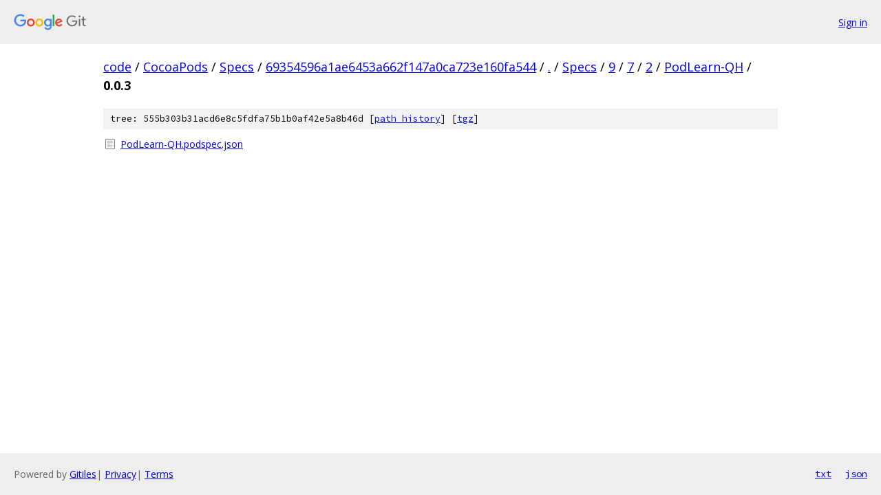

--- FILE ---
content_type: text/html; charset=utf-8
request_url: https://code.googlesource.com/CocoaPods/Specs/+/69354596a1ae6453a662f147a0ca723e160fa544/Specs/9/7/2/PodLearn-QH/0.0.3?autodive=0%2F%2F%2F%2F%2F%2F%2F%2F%2F%2F%2F%2F
body_size: 789
content:
<!DOCTYPE html><html lang="en"><head><meta charset="utf-8"><meta name="viewport" content="width=device-width, initial-scale=1"><title>Specs/9/7/2/PodLearn-QH/0.0.3 - CocoaPods/Specs - Git at Google</title><link rel="stylesheet" type="text/css" href="/+static/base.css"><!-- default customHeadTagPart --></head><body class="Site"><header class="Site-header"><div class="Header"><a class="Header-image" href="/"><img src="//www.gstatic.com/images/branding/lockups/2x/lockup_git_color_108x24dp.png" width="108" height="24" alt="Google Git"></a><div class="Header-menu"> <a class="Header-menuItem" href="https://accounts.google.com/AccountChooser?faa=1&amp;continue=https://code.googlesource.com/login/CocoaPods/Specs/%2B/69354596a1ae6453a662f147a0ca723e160fa544/Specs/9/7/2/PodLearn-QH/0.0.3?autodive%3D0%252F%252F%252F%252F%252F%252F%252F%252F%252F%252F%252F%252F">Sign in</a> </div></div></header><div class="Site-content"><div class="Container "><div class="Breadcrumbs"><a class="Breadcrumbs-crumb" href="/?format=HTML">code</a> / <a class="Breadcrumbs-crumb" href="/CocoaPods/">CocoaPods</a> / <a class="Breadcrumbs-crumb" href="/CocoaPods/Specs/">Specs</a> / <a class="Breadcrumbs-crumb" href="/CocoaPods/Specs/+/69354596a1ae6453a662f147a0ca723e160fa544">69354596a1ae6453a662f147a0ca723e160fa544</a> / <a class="Breadcrumbs-crumb" href="/CocoaPods/Specs/+/69354596a1ae6453a662f147a0ca723e160fa544/?autodive=0%2F%2F%2F%2F%2F%2F%2F%2F%2F%2F%2F%2F">.</a> / <a class="Breadcrumbs-crumb" href="/CocoaPods/Specs/+/69354596a1ae6453a662f147a0ca723e160fa544/Specs?autodive=0%2F%2F%2F%2F%2F%2F%2F%2F%2F%2F%2F%2F">Specs</a> / <a class="Breadcrumbs-crumb" href="/CocoaPods/Specs/+/69354596a1ae6453a662f147a0ca723e160fa544/Specs/9?autodive=0%2F%2F%2F%2F%2F%2F%2F%2F%2F%2F%2F%2F">9</a> / <a class="Breadcrumbs-crumb" href="/CocoaPods/Specs/+/69354596a1ae6453a662f147a0ca723e160fa544/Specs/9/7?autodive=0%2F%2F%2F%2F%2F%2F%2F%2F%2F%2F%2F%2F">7</a> / <a class="Breadcrumbs-crumb" href="/CocoaPods/Specs/+/69354596a1ae6453a662f147a0ca723e160fa544/Specs/9/7/2?autodive=0%2F%2F%2F%2F%2F%2F%2F%2F%2F%2F%2F%2F">2</a> / <a class="Breadcrumbs-crumb" href="/CocoaPods/Specs/+/69354596a1ae6453a662f147a0ca723e160fa544/Specs/9/7/2/PodLearn-QH?autodive=0">PodLearn-QH</a> / <span class="Breadcrumbs-crumb">0.0.3</span></div><div class="TreeDetail"><div class="u-sha1 u-monospace TreeDetail-sha1">tree: 555b303b31acd6e8c5fdfa75b1b0af42e5a8b46d [<a href="/CocoaPods/Specs/+log/69354596a1ae6453a662f147a0ca723e160fa544/Specs/9/7/2/PodLearn-QH/0.0.3">path history</a>] <span>[<a href="/CocoaPods/Specs/+archive/69354596a1ae6453a662f147a0ca723e160fa544/Specs/9/7/2/PodLearn-QH/0.0.3.tar.gz">tgz</a>]</span></div><ol class="FileList"><li class="FileList-item FileList-item--regularFile" title="Regular file - PodLearn-QH.podspec.json"><a class="FileList-itemLink" href="/CocoaPods/Specs/+/69354596a1ae6453a662f147a0ca723e160fa544/Specs/9/7/2/PodLearn-QH/0.0.3/PodLearn-QH.podspec.json?autodive=0%2F%2F%2F%2F%2F%2F%2F%2F%2F%2F%2F%2F">PodLearn-QH.podspec.json</a></li></ol></div></div> <!-- Container --></div> <!-- Site-content --><footer class="Site-footer"><div class="Footer"><span class="Footer-poweredBy">Powered by <a href="https://gerrit.googlesource.com/gitiles/">Gitiles</a>| <a href="https://policies.google.com/privacy">Privacy</a>| <a href="https://policies.google.com/terms">Terms</a></span><span class="Footer-formats"><a class="u-monospace Footer-formatsItem" href="?format=TEXT">txt</a> <a class="u-monospace Footer-formatsItem" href="?format=JSON">json</a></span></div></footer></body></html>